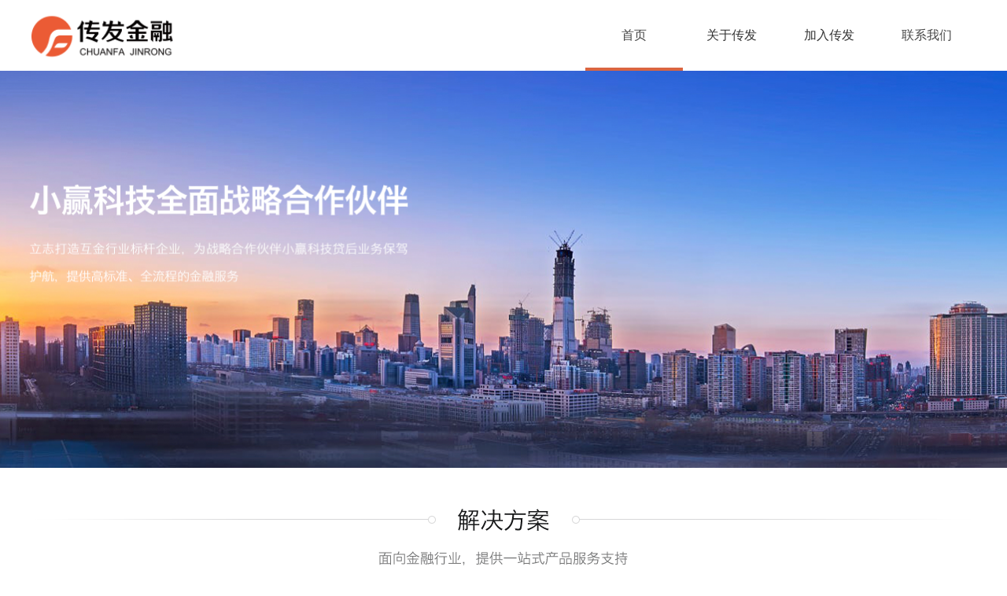

--- FILE ---
content_type: text/html; charset=utf-8
request_url: https://cf-fin.com/
body_size: 1090
content:
<!DOCTYPE html><html><head lang=zh-CN><meta http-equiv=Content-Type content="text/html;charset=utf-8"><title>传发金融</title><meta name=referrer content=always><meta name=viewport content="width=device-width,minimum-scale=1,maximum-scale=1,user-scalable=no"><link rel=apple-touch-icon-precomposed href=https://a1.xystatic.com/page/release/cfjr/latest/logo.ico><link href=https://a1.xystatic.com/page/release/cfjr/latest/logo.ico mce_href=/favicon.ico rel="shortcut icon" type=image/x-icon><meta name=format-detection content="telephone=no"><meta name=baidu-site-verification content=G0TNcm2cWf><meta name=keywords content=传发,传发金融,上海传发,上海传发金融信息,上海传发金融信息服务有限公司><meta name=description content=传发金融-立志打造金融行业标杆企业，拥有一支银行资深客服经验的管理团队，客户服务专业技能已处于行业领先水平，并相继在南昌、北京、南京、武汉、合肥等中心开展服务业务><link href=/static/css/app.249a594592589603908481359a3ec805.css rel=stylesheet></head><body><div id=app><div id=container class=f-ff2><div class=g_loading_wrap style=position:relative;><div style="position:fixed;width:100%;height:100%;z-index:1100;background:#ffffff;top:0;left:0;opacity: 0.5;filter: alpha(opacity:50);"><div style="margin-top:-16px;margin-left:-16px;width:32px;height:32px;display:block;position:fixed;top:50%;left:50%;background:url('https://www.xiaoying.com/assets/pc/img/loading_3.gif') no-repeat;"></div></div></div></div></div><script type=text/javascript src=/static/js/manifest.2ae2e69a05c33dfc65f8.js></script><script type=text/javascript src=/static/js/vendor.5b04ff93ef30f52e101d.js></script><script type=text/javascript src=/static/js/app.f6e6087dcec312badcfd.js></script></body></html>

--- FILE ---
content_type: text/css
request_url: https://cf-fin.com/static/css/app.249a594592589603908481359a3ec805.css
body_size: 10206
content:
.home,>div{width:100%}.img{display:block;width:1200px;margin:0 auto}.banner{height:505px;background:url(/static/img/banner1.e0362ca.png) no-repeat;background-size:cover;background-position:50%}.plan{height:454px}.power{background:url(/static/img/bg1.b89106d.png) no-repeat;background-size:cover;background-position:50%;height:660px}.about{height:503px}.about .img{position:relative}.about .img img{width:100%;height:100%}.about .img .goAbout{position:absolute;top:366px;left:486px}.contact{background-color:#f8f8f8;height:528px}.contact-wrap{width:1200px;margin:0 auto;text-align:center;overflow:hidden}.contact-wrap div{width:548px;text-align:center}.contact-wrap .contact-1{margin-right:104px;float:left}.contact-wrap .contact-2{float:right}.contact-wrap .contact-wrap-title{font-size:22px;font-family:PingFangSC-Medium,PingFang SC;font-weight:500;color:#242427;line-height:30px;margin-bottom:15px}.contact-wrap .contact-wrap-content{font-size:16px;font-family:PingFangSC-Regular,PingFang SC;font-weight:400;color:#242427;line-height:22px;margin-bottom:33px;padding:0 53px}.contact-wrap .contact-wrap-detail{width:442px;height:189px;background:#fff;padding:19px 45px 37px;margin:0 auto}.contact-wrap .contact-wrap-detail p{text-align:left;font-size:14px;font-family:PingFangSC-Regular,PingFang SC;font-weight:400;color:#464647;line-height:32px}.header{width:100%;height:90px}.header a{color:#464646;width:100%;height:100%;display:inline-block}.header .table{width:1200px;height:100%;margin:0 auto}.header .table .logo{display:block;height:100%}.header .table .munu{position:relative;width:496px;height:100%;font-size:16px}.header .table .munu .line{width:124px;height:4px;background:#da6541;position:absolute;z-index:-1;top:86px;left:0;-webkit-transition:left .5s;transition:left .5s}.header .table .munu .nav{position:absolute;top:90px;border-radius:2px;background-color:#fff;bottom:0;left:-30px;width:178px;height:136px;text-align:center}.header .table .munu .nav a{color:#464646}.header .table .munu .nav li{cursor:pointer;width:100%;height:45px;line-height:45px}.header .table .munu .nav li:hover{background-color:#f7f7f7}.header .table .munu .nav li+li{border-top:1px solid #f2f2f2}.header .table .munu li{position:relative;width:25%;height:100%;line-height:90px;text-align:center;cursor:pointer}.footer{width:100%;height:60px;background-color:#36353a;text-align:center;color:#fff;line-height:60px}.footer a{color:#fff;text-decoration:underline}.footer .copyright{vertical-align:bottom;font-size:22px}.footer .copy-rights img{width:16px;vertical-align:middle}.table-box .content .address-box>div{display:none}.content-box .content-banner{width:100%;height:290px;background:url(/static/img/banner2.3d198f8.png) no-repeat;background-size:cover;background-position:50%}.content-box .table-content{width:100%;padding-bottom:130px}.content-box .table-content .table-box{width:1200px;margin:-34px auto 0}.table-box .nav{width:234px}.table-box .nav .title{width:100%;height:122px;font-size:22px;color:#fff;background-color:#f37a55;padding:26px}.table-box .nav .title h2{margin:10px 0}.table-box .nav .title .tip{color:#f8a084}.table-box .nav .active{border-left:2px solid #f37a55;background-color:#f3f3f3}.table-box .nav li+li{cursor:pointer;position:relative;line-height:32px;height:64px;border-left:1px solid #d5d5d5;border-right:1px solid #d5d5d5;border-bottom:1px solid #d5d5d5;padding:16px}.table-box .nav li+li:after{content:"";position:absolute;width:0;height:0;border-top:6px solid #d5d5d5;border-left:6px solid transparent;right:10px;top:50%;-webkit-transform:rotate(45deg) translateY(-50%);transform:rotate(45deg) translateY(-50%)}.table-box .hide{display:none}.table-box .content{width:947px;padding:1px 42px 70px;background-color:#fff;border:1px solid #d5d5d5}.table-box .content .contact-us{height:314px;padding-top:20px}.table-box .content .contact-us .contact-us-title{text-align:center;padding-top:35px}.table-box .content .contact-us .contact-us-title span{font-size:22px;font-family:PingFangSC-Regular,PingFang SC;font-weight:400;color:#464647;line-height:30px;margin-left:16px;vertical-align:bottom}.table-box .content .contact-us .contact-us-1{vertical-align:top;margin-right:28px}.table-box .content .contact-us .contact-us-module{width:414px;height:295px;background:#f8f8f8;-webkit-box-shadow:0 1px 6px 0 rgba(0,0,0,.2);box-shadow:0 1px 6px 0 rgba(0,0,0,.2);display:inline-block}.table-box .content .contact-us .contact-us-module .contact-us-content{padding:28px 40px 52px}.table-box .content .contact-us .contact-us-module .contact-us-content p{font-size:14px;font-family:PingFangSC-Regular,PingFang SC;font-weight:400;color:#464647;line-height:32px}.table-box .content .contact-us .contact-us-module .contact-us-line{width:372px;height:1px;border:1px solid #dfdfdf;margin:24px auto 0}.table-box .content>.title{padding:22px 0;height:64px;border-bottom:1px solid #d5d5d5}.table-box .content>.title h3{font-size:18px;font-weight:400;padding-left:10px;height:20px;line-height:20px;width:200px;color:#bdbcbd;border-left:8px solid #f37a55}.table-box .content>.title .des{color:silver}.table-box .content>.title .des span{color:#464647}.table-box .content .addressTable{margin:30px auto 40px;width:846px;height:50px;position:relative}.table-box .content .addressTable:before{content:"";display:block;position:absolute;width:10px;height:1px;top:49px;left:418px;background-color:#e1e1e1}.table-box .content .addressTable>.active{background-color:#fff;border-bottom:none}.table-box .content .addressTable>div{background-color:#f9f9f9;font-size:18px;border:1px solid #e1e1e1;width:418px;height:100%;line-height:46px;text-align:center;background-color:#f4f4f4}.table-box .content .address-box{padding:0 5px}.table-box .content .address-box>.show,.table-box .content .address-box>div{display:block}.table-box .content .con{line-height:26px}.table-box .content .con>.title{color:#676767;text-align:center;font-size:16px;margin:65px auto 35px}.table-box .content .con .indent{text-indent:30px}.table-box .content .con .top{margin-top:20px}.table-box .content .con .tip{margin-top:40px;background-color:#f2f2f4;padding:6px 10px}.table-box .content .con .light{color:#f37a55;font-size:16px;margin:16px 0}.table-box .content .con img{max-width:100%;display:block;margin:0 auto}.table-box .content .con .shanghai{border:2px solid #665a56}.table-box .content .con .join{margin:40px 150px}.table-box .content .con .address{width:700px;margin:20px auto;line-height:26px}.table-box .content .con .address .d2{margin-top:20px}.table-box .content .con .address>div{width:100%}.table-box .content .con .address>div .p1{width:84px}.table-box .content .con .address>div .p2{margin-left:84px}.table-box .content .con .text{color:#8a8a8a;margin:20px 12px;line-height:26px}.table-box .content .con .text>.title{color:#676767;font-size:16px}.table-box .content .con .text .email{color:#555559;font-size:16px;font-weight:700}.table-box .content .con .text .email a{text-decoration:underline}blockquote,body,button,caption,dd,div,dl,dt,fieldset,figure,form,h1,h2,h3,h4,h5,h6,hr,html,input,legend,li,menu,ol,p,pre,table,td,textarea,th,ul{margin:0;padding:0}address,article,aside,details,figcaption,figure,footer,header,hgroup,menu,nav,section{display:block}table{border-collapse:collapse;border-spacing:0}caption,th{text-align:left;font-weight:400}abbr,body,fieldset,html,iframe,img{border:0}address,cite,dfn,em,i,var{font-style:normal}[hidefocus],summary{outline:0}li{list-style:none}h1,h2,h3,h4,h5,h6,small{font-size:100%}sub,sup{font-size:83%}code,kbd,pre,samp{font-family:inherit}q:after,q:before{content:none}textarea{overflow:auto;resize:none}label,summary{cursor:default}a,button{cursor:pointer}b,em,h1,h2,h3,h4,h5,h6,strong{font-weight:700}a,a:hover,del,ins,s,u{text-decoration:none}body,button,input,keygen,legend,select,textarea{font:12px/1.14 arial,\5b8b\4f53;color:#333;outline:0}input{-webkit-appearance:none}body{background:#fff}*,:after,:before{-webkit-box-sizing:border-box;box-sizing:border-box}.f-cb:after,.f-cbli li:after{display:block;clear:both;visibility:hidden;height:0;overflow:hidden;content:"."}.f-cb,.f-cbli li,.f-ib{zoom:1}.f-ib{display:inline-block;*display:inline}.f-dn{display:none}.f-db{display:block}.f-fl{float:left}.f-fr{float:right}.f-pr,.f-prz{position:relative}.f-prz{zoom:1}.f-oh{overflow:hidden}.f-ff0{font-family:San Francisco,Helvetica Neue,Hiragino Sans GB,Hiragino Sans GB W3,Microsoft Yahei,"\5FAE\8F6F\96C5\9ED1",Tahoma,Helvetica,Arial,sans-serif,STHeiti}.f-ff1{font-family:Microsoft YaHei,\5fae\8f6f\96c5\9ed1,arial,\5b8b\4f53}.f-ff2{font-family:Hiragino Sans GB,\5fae\8f6f\96c5\9ed1,arial,\5b8b\4f53}.f-fs1{font-size:12px}.f-fs2{font-size:14px}.f-fwn{font-weight:400}.f-fwb{font-weight:700}.f-tal{text-align:left}.f-tac{text-align:center}.f-tar{text-align:right}.f-taj{text-align:justify;text-justify:inter-ideograph}.f-vam,.f-vama *{vertical-align:middle}.f-wsn{word-wrap:normal;white-space:nowrap}.f-pre{overflow:hidden;text-align:left;white-space:pre-wrap}.f-pre,.f-wwb{word-wrap:break-word;word-break:break-all}.f-wwb{white-space:normal}.f-ti{overflow:hidden;text-indent:-30000px}.f-ti2{text-indent:2em}.f-lhn{line-height:normal}.f-tdu,.f-tdu:hover{text-decoration:underline}.f-tdn,.f-tdn:hover{text-decoration:none}.f-toe{overflow:hidden;word-wrap:normal;white-space:nowrap;text-overflow:ellipsis}.f-csp{cursor:pointer}.f-csd{cursor:default}.f-csh{cursor:help}.f-csm{cursor:move}.f-usn{-webkit-user-select:none;-moz-user-select:none;-ms-user-select:none;-o-user-select:none;user-select:none}.jump-view,a,input{-webkit-tap-highlight-color:rgba(255,255,255,.3)!important;-webkit-focus-ring-color:hsla(0,0%,100%,.3)!important;outline:none!important}a,img{-webkit-touch-callout:none}html{height:100%}body{min-height:100%;position:relative;font-size:14px}.grid{max-width:1024px}.grid,.grid2{display:block;margin:0 auto;position:relative}.grid2{max-width:1100px;min-width:960px}.flex-box{display:-webkit-box;display:-ms-flexbox;display:flex}.flex1{-webkit-box-flex:1;-ms-flex:1;flex:1}@media screen and (max-width:374px){html{font-size:85.3%}}@media screen and (min-width:414px){html{font-size:110%}}
/*# sourceMappingURL=app.249a594592589603908481359a3ec805.css.map */

--- FILE ---
content_type: application/x-javascript
request_url: https://cf-fin.com/static/js/app.f6e6087dcec312badcfd.js
body_size: 56388
content:
webpackJsonp([0],{"+tRd":function(t,s){},"3uAW":function(t,s,a){t.exports=a.p+"static/img/c1.1bcc5da.png"},"61aN":function(t,s,a){t.exports=a.p+"static/img/c4.353c354.png"},"Bqv/":function(t,s){},CLN5:function(t,s,a){t.exports=a.p+"static/img/i1.398be52.png"},J0sJ:function(t,s){t.exports="[data-uri]"},NHnr:function(t,s,a){"use strict";Object.defineProperty(s,"__esModule",{value:!0});var i=a("7+uW"),A={render:function(){var t=this.$createElement,s=this._self._c||t;return s("div",{attrs:{id:"app"}},[s("router-view")],1)},staticRenderFns:[]};var e=a("VU/8")({name:"App"},A,!1,function(t){a("jbLA")},null,null).exports,n=a("/ocq"),c={name:"headerView",data:function(){return{handleType:"",lineLeft:0,defaultLeft:-1}},created:function(){},mounted:function(){this.defaultLeft=this.$refs[this.$route.name].offsetLeft,this.lineLeft=this.defaultLeft},methods:{handlHover:function(){var t=arguments.length>0&&void 0!==arguments[0]?arguments[0]:"";this.lineLeft=this.$refs[t].offsetLeft,this.handleType=t},handleMove:function(){this.handleType="",this.lineLeft=this.defaultLeft},handleRouter:function(t){var s=arguments.length>1&&void 0!==arguments[1]?arguments[1]:{};t===this.$route.name?this.$emit("same-router",s):this.$router.push({name:t,params:s}),this.handleMove()}}},v={render:function(){var t=this,s=t.$createElement,i=t._self._c||s;return i("div",{staticClass:"header"},[i("div",{staticClass:"table f-cb"},[i("img",{staticClass:"logo f-fl",attrs:{src:a("iQH9"),alt:"logo"}}),t._v(" "),i("ul",{staticClass:"munu f-cb f-fr",attrs:{id:"munu"}},[t.defaultLeft>-1?i("div",{staticClass:"line",style:{left:t.lineLeft+"px"}}):t._e(),t._v(" "),i("li",{ref:"homeView",staticClass:"f-fl",attrs:{id:"m1"},on:{mouseover:function(s){return t.handlHover("homeView")},mouseleave:t.handleMove}},[i("router-link",{attrs:{to:{path:"/"}}},[t._v("首页")])],1),t._v(" "),i("li",{ref:"about",staticClass:"f-fl",attrs:{id:"m3"},on:{mouseover:function(s){return t.handlHover("about")},mouseleave:t.handleMove}},[i("div",{on:{click:function(s){return t.handleRouter("about",{item:"desc"})}}},[t._v("关于传发")]),t._v(" "),"about"===t.handleType?i("ul",{staticClass:"nav"},[i("li",[i("div",{on:{click:function(s){return t.handleRouter("about",{item:"desc"})}}},[t._v("公司简介")])]),t._v(" "),i("li",[i("div",{on:{click:function(s){return t.handleRouter("about",{item:"sh"})}}},[t._v("上海中心")])]),t._v(" "),i("li",[i("div",{on:{click:function(s){return t.handleRouter("about",{item:"nc"})}}},[t._v("南昌中心")])])]):t._e()]),t._v(" "),i("li",{ref:"join",staticClass:"f-fl",attrs:{id:"m4"},on:{mouseover:function(s){return t.handlHover("join")},mouseleave:t.handleMove}},[i("div",{on:{click:function(s){return t.handleRouter("join",{item:"post"})}}},[t._v("加入传发 ")]),t._v(" "),"join"===t.handleType?i("ul",{staticClass:"nav"},[i("li",[i("div",{on:{click:function(s){return t.handleRouter("join",{item:"post"})}}},[t._v("岗位需求")])]),t._v(" "),i("li",[i("div",{on:{click:function(s){return t.handleRouter("join",{item:"weal"})}}},[t._v("福利待遇")])]),t._v(" "),i("li",[i("div",{on:{click:function(s){return t.handleRouter("join",{item:"shine"})}}},[t._v("员工风采")])])]):t._e()]),t._v(" "),i("li",{ref:"contact",staticClass:"f-fl",attrs:{id:"m5"},on:{mouseover:function(s){return t.handlHover("contact")},mouseleave:t.handleMove}},[i("router-link",{attrs:{to:{path:"/contact"}}},[t._v("联系我们")])],1)])])])},staticRenderFns:[]};var l=a("VU/8")(c,v,!1,function(t){a("tjpn")},null,null).exports,o={render:function(){this.$createElement;this._self._c;return this._m(0)},staticRenderFns:[function(){var t=this.$createElement,s=this._self._c||t;return s("div",{staticClass:"footer"},[s("span",{staticClass:"copyright"},[this._v("©")]),this._v(" 2017 传发金融信息服务有限公司 版权所有 ALL\n  RIGHTS RESERVED\n")])}]};var C=a("VU/8")({name:"footerView"},o,!1,function(t){a("mivl")},null,null).exports,r={name:"homeView",components:{HeaderView:l,FooterView:C}},g={render:function(){var t=this,s=t.$createElement,i=t._self._c||s;return i("div",{staticClass:"home",attrs:{id:"home"}},[i("header-view"),t._v(" "),i("div",{staticClass:"banner"}),t._v(" "),t._m(0),t._v(" "),t._m(1),t._v(" "),i("div",{staticClass:"about"},[i("div",{staticClass:"img"},[i("img",{attrs:{src:a("ZRQU"),alt:""}}),t._v(" "),i("router-link",{staticClass:"goAbout",attrs:{to:{path:"/about"}}},[i("img",{attrs:{id:"",src:a("TLcY"),alt:""}})])],1)]),t._v(" "),t._m(2),t._v(" "),i("footer-view")],1)},staticRenderFns:[function(){var t=this.$createElement,s=this._self._c||t;return s("div",{staticClass:"plan"},[s("img",{staticClass:"img",attrs:{src:a("CLN5"),alt:""}})])},function(){var t=this.$createElement,s=this._self._c||t;return s("div",{staticClass:"power"},[s("img",{staticClass:"img",attrs:{src:a("ZkZo"),alt:""}})])},function(){var t=this,s=t.$createElement,i=t._self._c||s;return i("div",{staticClass:"contact"},[i("div",{staticClass:"contact-title"},[i("img",{staticClass:"img",attrs:{src:a("uQhX")}})]),t._v(" "),i("div",{staticClass:"contact-wrap"},[i("div",{staticClass:"contact-1"},[i("p",[i("img",{attrs:{src:a("J0sJ"),alt:""}})]),t._v(" "),i("p",{staticClass:"contact-wrap-title"},[t._v("上海中心")]),t._v(" "),i("p",{staticClass:"contact-wrap-content"},[t._v("\n          地处浦东新区张江高科技园区核心区，以完善的设施、优美的环境和优质的配套服务成为科技领袖集聚之地。\n        ")]),t._v(" "),i("div",{staticClass:"contact-wrap-detail"},[i("p",[t._v("办公地址：张江高科技园区核心区，约1900平方")]),t._v(" "),i("p",[t._v("联系人员：罗明权")]),t._v(" "),i("p",[t._v("联系邮箱：mingquan.luo@cf-fis.com")]),t._v(" "),i("p",[t._v("招聘热线：18326115160")])])]),t._v(" "),i("div",{staticClass:"contact-2"},[i("p",[i("img",{attrs:{src:a("J0sJ"),alt:""}})]),t._v(" "),i("p",{staticClass:"contact-wrap-title"},[t._v("南昌中心")]),t._v(" "),i("p",{staticClass:"contact-wrap-content"},[t._v("\n          南昌双子塔位于南昌绿地中央广场，红谷滩新区CBD核心，市政府西侧，为南昌地标性建筑\n        ")]),t._v(" "),i("div",{staticClass:"contact-wrap-detail"},[i("p",[t._v("办公地址：南昌双子塔，5A级写字楼，约2100平方")]),t._v(" "),i("p",[t._v("联系人员：胡忠玲")]),t._v(" "),i("p",[t._v("联系邮箱：zhongling.hu@cf-fis.com")]),t._v(" "),i("p",[t._v("招聘热线：13767988969")])])])])])}]};var p=a("VU/8")(r,g,!1,function(t){a("PT+f")},null,null).exports,f={name:"aboutView",data:function(){return{item:"desc"}},created:function(){this.item=this.$route.params.item||"desc"},methods:{handlChangeTab:function(t){this.item=t},sameRouter:function(t){this.handlChangeTab(t.item)}},components:{HeaderView:l,FooterView:C}},u={render:function(){var t=this,s=t.$createElement,a=t._self._c||s;return a("div",[a("header-view",{on:{"same-router":t.sameRouter}}),t._v(" "),a("div",{staticClass:"content-box",attrs:{id:"content"}},[a("div",{staticClass:"content-banner"}),t._v(" "),a("div",{staticClass:"table-content"},[a("div",{staticClass:"table-box f-cb"},[a("div",{attrs:{id:"about"}},[a("ul",{staticClass:"nav f-fl",attrs:{id:"about_toggle"}},[t._m(0),t._v(" "),a("li",{class:{active:"desc"===t.item},on:{click:function(s){return t.handlChangeTab("desc")}}},[t._v("公司简介")]),t._v(" "),a("li",{class:{active:"sh"===t.item},on:{click:function(s){return t.handlChangeTab("sh")}}},[t._v("上海中心")]),t._v(" "),a("li",{class:{active:"nc"===t.item},on:{click:function(s){return t.handlChangeTab("nc")}}},[t._v("南昌中心")])]),t._v(" "),a("div",{attrs:{id:"about_container"}},["desc"===t.item?a("div",{staticClass:"content f-fr"},[t._m(1),t._v(" "),t._m(2)]):t._e(),t._v(" "),"sh"===t.item?a("div",{staticClass:"content f-fr"},[t._m(3),t._v(" "),t._m(4)]):t._e(),t._v(" "),"nc"===t.item?a("div",{staticClass:"content f-fr"},[t._m(5),t._v(" "),t._m(6)]):t._e()])])])])]),t._v(" "),a("footer-view")],1)},staticRenderFns:[function(){var t=this.$createElement,s=this._self._c||t;return s("li",{staticClass:"title"},[s("h2",[this._v("关于传发")]),this._v(" "),s("span",{staticClass:"tip"},[this._v("ABOUT US")])])},function(){var t=this.$createElement,s=this._self._c||t;return s("div",{staticClass:"title f-cb"},[s("h3",{staticClass:"f-fl"},[this._v("公司简介")]),this._v(" "),s("span",{staticClass:"des f-fr"},[this._v("\n                  您的位置：首页 > 关于我们 > "),s("span",[this._v("公司简介")])])])},function(){var t=this.$createElement,s=this._self._c||t;return s("div",{staticClass:"con"},[s("div",{staticClass:"text"},[s("p",{staticClass:"indent"},[this._v("\n                    传发金融是一家专业的金融服务公司，立志打造互金行业标杆企业，为战略合作伙伴小赢科技贷后业务保驾护航，提供高标准、全流程的贷后服务，目前已相继在北京、南京、武汉、合肥等地设立自营及外包中心，公司主要业务分为电话催收、外包上门和司法诉讼，员工人数已超300人，即将在南昌地标性建筑绿地双子塔设立1000人规模的运营团队，并获得市红谷滩政府机构的大力支持和高度关注，成为南昌红谷滩新区的招商引资企业。\n                  ")])]),this._v(" "),s("img",{attrs:{src:a("SlHJ"),alt:""}})])},function(){var t=this.$createElement,s=this._self._c||t;return s("div",{staticClass:"title f-cb"},[s("h3",{staticClass:"f-fl"},[this._v("上海中心")]),this._v(" "),s("span",{staticClass:"des f-fr"},[this._v("\n                  您的位置：首页 > 关于传发 > "),s("span",[this._v("上海中心")])])])},function(){var t=this,s=t.$createElement,i=t._self._c||s;return i("div",{staticClass:"con"},[i("h3",{staticClass:"title"},[t._v("传发金融上海中心概况")]),t._v(" "),i("img",{staticClass:"shanghai",attrs:{src:a("a/P/"),alt:""}}),t._v(" "),i("div",{staticClass:"address"},[i("div",{staticClass:"f-cb"},[i("p",{staticClass:"p1 f-fl"},[t._v("职场地址：")]),t._v(" "),i("p",{staticClass:"p2"},[t._v("\n                      张江集电港地处上海市浦东新区张江高科技园区核心区，以完善的设施、优美的环境和优\n                      质的配套服务成为科技领袖集聚之地和创新创业的乐土。\n                    ")])]),t._v(" "),i("div",{staticClass:"f-cb d2"},[i("p",{staticClass:"p1 f-fl"},[t._v("职场标准：")]),t._v(" "),i("p",{staticClass:"p2"},[t._v("张江高科技园区核心区，约1900平方")])])])])},function(){var t=this.$createElement,s=this._self._c||t;return s("div",{staticClass:"title f-cb"},[s("h3",{staticClass:"f-fl"},[this._v("南昌中心")]),this._v(" "),s("span",{staticClass:"des f-fr"},[this._v("\n                  您的位置：首页 > 关于传发 > "),s("span",[this._v("南昌中心")])])])},function(){var t=this,s=t.$createElement,i=t._self._c||s;return i("div",{staticClass:"con"},[i("h3",{staticClass:"title"},[t._v("传发金融南昌中心概况")]),t._v(" "),i("img",{staticClass:"shanghai",attrs:{src:a("61aN"),alt:""}}),t._v(" "),i("div",{staticClass:"address"},[i("div",{staticClass:"f-cb"},[i("p",{staticClass:"p1 f-fl"},[t._v("职场地址：")]),t._v(" "),i("p",{staticClass:"p2"},[t._v("\n                      南昌双子塔位于南昌绿地中央广场，红谷滩新区CBD核心，市政府西侧，为南昌地标性建筑。\n                    ")])]),t._v(" "),i("div",{staticClass:"f-cb d2"},[i("p",{staticClass:"p1 f-fl"},[t._v("职场标准：")]),t._v(" "),i("p",{staticClass:"p2"},[t._v("南昌双子塔，5A级写字楼，约2100平方")])])])])}]};var I=a("VU/8")(f,u,!1,function(t){a("Bqv/")},null,null).exports,h={name:"joiView",data:function(){return{item:"post",post:"nc"}},created:function(){this.item=this.$route.params.item||"post",this.post="nc"},methods:{handlChangeTab:function(t){this.item=t},handleChangePost:function(t){this.post=t},sameRouter:function(t){this.handlChangeTab(t.item),this.post="nc"}},components:{HeaderView:l,FooterView:C}},_={render:function(){var t=this,s=t.$createElement,a=t._self._c||s;return a("div",[a("header-view",{on:{"same-router":t.sameRouter}}),t._v(" "),a("div",{staticClass:"content-box",attrs:{id:"content"}},[a("div",{staticClass:"content-banner"}),t._v(" "),a("div",{staticClass:"table-content"},[a("div",{staticClass:"table-box f-cb"},[a("div",{attrs:{id:"join"}},[a("ul",{staticClass:"nav f-fl",attrs:{id:"join_toggle"}},[t._m(0),t._v(" "),a("li",{class:{active:"post"===t.item},on:{click:function(s){return t.handlChangeTab("post")}}},[t._v("岗位需求")]),t._v(" "),a("li",{class:{active:"weal"===t.item},on:{click:function(s){return t.handlChangeTab("weal")}}},[t._v("福利待遇")]),t._v(" "),a("li",{class:{active:"shine"===t.item},on:{click:function(s){return t.handlChangeTab("shine")}}},[t._v("员工风采")])]),t._v(" "),a("div",{attrs:{id:"join_container"}},["post"===t.item?a("div",{staticClass:"content f-fr"},[t._m(1),t._v(" "),a("div",{staticClass:"addressTable f-cb",attrs:{id:"addressToggle"}},[a("div",{staticClass:"f-fl",class:{active:"nc"===t.post},on:{click:function(s){return t.handleChangePost("nc")}}},[t._v("南昌职场")]),t._v(" "),a("div",{staticClass:"f-fr",class:{active:"sh"===t.post},on:{click:function(s){return t.handleChangePost("sh")}}},[t._v("上海职场")])]),t._v(" "),a("div",{staticClass:"address-box",attrs:{id:"address_box"}},["nc"===t.post?a("div",{staticClass:"con"},[a("h3",{staticClass:"tip"},[t._v("储备干部")]),t._v(" "),t._m(2),t._v(" "),a("h3",{staticClass:"tip"},[t._v("电催专员")]),t._v(" "),t._m(3),t._v(" "),a("h3",{staticClass:"tip"},[t._v("催收主管")]),t._v(" "),t._m(4)]):t._e(),t._v(" "),"sh"===t.post?a("div",{staticClass:"con"},[a("h3",{staticClass:"tip"},[t._v("催收主管（外包）")]),t._v(" "),t._m(5),t._v(" "),a("h3",{staticClass:"tip"},[t._v("资源规划主管（催收公司）")]),t._v(" "),t._m(6),t._v(" "),a("h3",{staticClass:"tip"},[t._v("数据分析主管(催收公司）")]),t._v(" "),t._m(7),t._v(" "),a("h3",{staticClass:"tip"},[t._v("催收外包支持专员")]),t._v(" "),t._m(8),t._v(" "),a("h3",{staticClass:"tip"},[t._v("系统项目主管（催收公司）")]),t._v(" "),t._m(9),t._v(" "),a("h3",{staticClass:"tip"},[t._v("催收经理（直催管理）")]),t._v(" "),t._m(10)]):t._e()])]):t._e(),t._v(" "),"weal"===t.item?a("div",{staticClass:"content f-fr"},[t._m(11),t._v(" "),t._m(12)]):t._e(),t._v(" "),"shine"===t.item?a("div",{staticClass:"content f-fr"},[t._m(13),t._v(" "),t._m(14)]):t._e()])])])])]),t._v(" "),a("footer-view")],1)},staticRenderFns:[function(){var t=this.$createElement,s=this._self._c||t;return s("li",{staticClass:"title"},[s("h2",[this._v("加入传发")]),this._v(" "),s("span",{staticClass:"tip"},[this._v(" JOIN US")])])},function(){var t=this.$createElement,s=this._self._c||t;return s("div",{staticClass:"title f-cb"},[s("h3",{staticClass:"f-fl"},[this._v("岗位需求")]),this._v(" "),s("span",{staticClass:"des f-fr"},[this._v("\n                  您的位置：首页 > 加入传发 > "),s("span",[this._v("岗位需求")])])])},function(){var t=this,s=t.$createElement,a=t._self._c||s;return a("div",{staticClass:"text"},[a("p",{staticClass:"title"},[t._v("职位描述：")]),t._v(" "),a("p",[t._v("\n                      1.作为客户服务后备主管和技能专家进行培养，通过专业人才培养体系，未来可胜任客户服务团队管理工作；\n                    ")]),t._v(" "),a("p",[t._v("\n                      2.负责公司客户服务工作的开展与实施，客户反馈问题的沟通和处理，协助与指导客户，提供有效的解决方案。\n                    ")]),t._v(" "),a("p",{staticClass:"top title"},[t._v("任职要求：")]),t._v(" "),a("p",[t._v("1.大专及以上学历；")]),t._v(" "),a("p",[t._v("2.意愿加入金融行业，熟练操作电脑；")]),t._v(" "),a("p",[t._v("\n                      3.具备良好的沟通和学习能力，好学上进，有一定的管理培养潜力；\n                    ")]),t._v(" "),a("p",[t._v("\n                      4.有极高的专业追求，愿意在不断接受挑战中成长，综合素质较好有一定的专业潜力。\n                    ")]),t._v(" "),a("p",{staticClass:"top title"},[t._v("\n                      招聘人数： 200人 （实习生、应届生）\n                    ")]),t._v(" "),a("p",{staticClass:"title"},[t._v("工作地点：南昌-红谷滩新区")]),t._v(" "),a("p",{staticClass:"email top"},[t._v("\n                      有意向请发送简历到：zhongling.hu@cf-fis.com\n                           请下载\n                      "),a("a",{attrs:{href:"https://a1.xystatic.com/page/release/cfjr/latest/简历模板.xls"}},[t._v("简历模板")])])])},function(){var t=this,s=t.$createElement,a=t._self._c||s;return a("div",{staticClass:"text"},[a("p",{staticClass:"title"},[t._v("职位描述：")]),t._v(" "),a("p",[t._v("\n                      1、针对逾期客户进行电话沟通，提醒、督促、引导其及时还款；\n                    ")]),t._v(" "),a("p",[t._v("\n                      2、对逾期客户信息进行判断，分析客户的潜在风险，并及时采取有效措施；\n                    ")]),t._v(" "),a("p",[t._v("3、完成领导安排的其他工作。")]),t._v(" "),a("p",{staticClass:"top title"},[t._v("任职要求：")]),t._v(" "),a("p",[t._v("1、大专及以上学历；")]),t._v(" "),a("p",[t._v("\n                      2、具有呼叫、电销、客服、催收等相关工作经验，以及意愿从事催收岗位的应届毕业生、实习生；\n                    ")]),t._v(" "),a("p",[t._v("\n                      3、语言表达清晰，普通话标准，具有良好的沟通能力，熟练操作电脑；\n                    ")]),t._v(" "),a("p",[t._v("\n                      4、性格开朗，具有良好的团队合作意识，有一定的抗压能力。\n                    ")]),t._v(" "),a("p",{staticClass:"top title"},[t._v("\n                      招聘人数： 100 人 （实习生、应届生）\n                    ")]),t._v(" "),a("p",{staticClass:"title"},[t._v("工作地点： 南昌-红谷滩新区")]),t._v(" "),a("p",{staticClass:"email top"},[t._v("\n                      有意向请发送简历到：zhongling.hu@cf-fis.com\n                           请下载\n                      "),a("a",{attrs:{href:"https://a1.xystatic.com/page/release/cfjr/latest/简历模板.xls"}},[t._v("简历模板")])])])},function(){var t=this,s=t.$createElement,a=t._self._c||s;return a("div",{staticClass:"text"},[a("p",{staticClass:"title"},[t._v("职位描述：")]),t._v(" "),a("p",[t._v("1、负责账户抽查及监控业务指标达标情况；")]),t._v(" "),a("p",[t._v("2、负责对新进人员和绩效落后人员进行培训；")]),t._v(" "),a("p",[t._v("\n                      3、负责协助团队经理进行业务管理，包含：政策、业务操作流程及考核办法的制定。对于已制定的政策及业务操作流程及时进行宣导、培训并对员工执行情况进行监督；\n                    ")]),t._v(" "),a("p",{staticClass:"top title"},[t._v("任职要求：")]),t._v(" "),a("p",[t._v("1、大专及以上学历；")]),t._v(" "),a("p",[t._v("\n                      2、具有三年以上相关工作经验及1年以上相关金融行业催收团队管理经验；\n                    ")]),t._v(" "),a("p",[t._v("3、具备较强的抗压、沟通能力，可适应不定时加班；")]),t._v(" "),a("p",[t._v("\n                      4、具备一定文字表达能力，可熟练使用WORD、EXCEL、PPT等办公软件\n                    ")]),t._v(" "),a("p",{staticClass:"top title"},[t._v("招聘人数： 10 人")]),t._v(" "),a("p",{staticClass:"title"},[t._v("工作地点： 南昌-红谷滩新区")]),t._v(" "),a("p",{staticClass:"email top"},[t._v("\n                      有意向请发送简历到： zhongling.hu@cf-fis.com\n                           请下载\n                      "),a("a",{attrs:{href:"https://a1.xystatic.com/page/release/cfjr/latest/简历模板.xls"}},[t._v("简历模板")])])])},function(){var t=this,s=t.$createElement,a=t._self._c||s;return a("div",{staticClass:"text"},[a("p",{staticClass:"title"},[t._v("职位描述：")]),t._v(" "),a("p",[t._v("1、多业务中心业务量规划；")]),t._v(" "),a("p",[t._v("2、催收产能标准制定和回顾；")]),t._v(" "),a("p",[t._v("3、催收人员进阶及培养体系建立；")]),t._v(" "),a("p",[t._v("4、多业务中心考核和外包商务定价管理。")]),t._v(" "),a("p",{staticClass:"top title"},[t._v("任职要求：")]),t._v(" "),a("p",[t._v("1、大专以上学历；")]),t._v(" "),a("p",[t._v("2、具备3年以上银行及同业业务催收外包业务管理经验；")]),t._v(" "),a("p",[t._v("\n                      3、具备较强的执行能力、沟通能力，抗压能力强，具有良好的职业道德及团队精神。\n                    ")]),t._v(" "),a("p"),t._v(" "),a("p",{staticClass:"top title"},[t._v("招聘人数： 1人")]),t._v(" "),a("p",{staticClass:"title"},[t._v("工作地点： 上海-张江")]),t._v(" "),a("p",{staticClass:"email top"},[t._v("\n                      有意向请发送简历到：mingquan.luo@cf-fis.com请下载\n                      "),a("a",{attrs:{href:"https://a1.xystatic.com/page/release/cfjr/latest/简历模板.xls"}},[t._v("简历模板")])])])},function(){var t=this,s=t.$createElement,a=t._self._c||s;return a("div",{staticClass:"text"},[a("p",{staticClass:"title"},[t._v("职位描述：")]),t._v(" "),a("p",[t._v("\n                      1、根据部门整体规划，盘点现有资源（包括但不限于场地、工位、电脑、话机等）、评估各团队资源需求，制定后续采购计划，并推进执行；\n                    ")]),t._v(" "),a("p",[t._v("\n                      2、负责自营中心各类资源使用情况监控、预警，提升资源利用率；\n                    ")]),t._v(" "),a("p",[t._v("\n                      3、负责外包中心资源配置情况监控，对外包业务规划合理性进行评估并提供决策支持；\n                    ")]),t._v(" "),a("p",[t._v("\n                      4、负责三大运营商（移动、联通、电信）等关系维护，保障部门业务团队话务线路资源持续供给；\n                    ")]),t._v(" "),a("p",[t._v("5、完成上级领导交办的其他工作任务。")]),t._v(" "),a("p",{staticClass:"top title"},[t._v("任职要求：")]),t._v(" "),a("p",[t._v("1、统招全日制本科及以上学历；")]),t._v(" "),a("p",[t._v("\n                      2、3年以上运营商渠道合作工作经验，熟悉运营商的运作模式，内部架构，政策方向；\n                    ")]),t._v(" "),a("p",[t._v("3、各省运营商关系背景者优先；")]),t._v(" "),a("p",[t._v("\n                      4、能够建立各类资源合作关系，完成商务洽谈，维护长期合作关系；\n                    ")]),t._v(" "),a("p",[t._v("\n                      5、有很强的学习能力和敬业精神，思路敏捷，有较强的文字表达能力，良好的沟通能力、和团体协作精神，愿意分享和承担责任，勇于探索与坚持创新。\n                    ")]),t._v(" "),a("p",{staticClass:"top title"},[t._v("招聘人数： 1 人")]),t._v(" "),a("p",{staticClass:"title"},[t._v("工作地点：上海-张江")]),t._v(" "),a("p",{staticClass:"email top"},[t._v("\n                      有意向请发送简历到： mingquan.luo@cf-fis.com\n                           请下载\n                      "),a("a",{attrs:{href:"https://a1.xystatic.com/page/release/cfjr/latest/简历模板.xls"}},[t._v("简历模板")])])])},function(){var t=this,s=t.$createElement,a=t._self._c||s;return a("div",{staticClass:"text"},[a("p",{staticClass:"title"},[t._v("职位描述：")]),t._v(" "),a("p",[t._v("\n                      1、充分评估各业务中心现有资源、指标达成能力、管理能力等方面，拟定业务份额调配策略和标准，协助完成催收运营团队整体业务规划，并定期回顾；\n                    ")]),t._v(" "),a("p",[t._v("\n                      2、统计、分析、预测各项业务运营指标，搭建业务管理过程指标监控体系，建立预警规则，创建业务管理数据报表，为业务端提供回收指标、人员产能等方面分析报告为业务及管理层提供决策支持；\n                    ")]),t._v(" "),a("p",[t._v("\n                      3、负责对已实施策略执行情况进行监控及效果评估，对待上线策略进行可行性评估并完成上线前准备；\n                    ")]),t._v(" "),a("p",[t._v("4、完成上级领导交办的其他工作任务。")]),t._v(" "),a("p",{staticClass:"top title"},[t._v("任职要求：")]),t._v(" "),a("p",[t._v("\n                      1、统招全日制本科及以上学历，计算机、数学、统计等相关专业，3年以上工作经验；\n                    ")]),t._v(" "),a("p",[t._v("\n                      2、熟练使用SAS，使用tableau、SQL数据库语言；\n                      熟练运用Excel、PPT等Office办公软件，精通Excel函数、数组公式、数据透视表及图表制作以及专业的数据分析报表及汇报PPT；\n                    ")]),t._v(" "),a("p",[t._v("\n                      3、有金融、银行、P2P网络借贷服务平台或相关工作领域工作经验者优先；\n                    ")]),t._v(" "),a("p",[t._v("\n                      4、有很强的学习能力和敬业精神，思路敏捷，有较强的文字表达能力，良好的沟通能力、和团体协作精神，愿意分享和承担责任，勇于探索与坚持创新。\n                    ")]),t._v(" "),a("p",{staticClass:"top title"},[t._v("招聘人数： 1人")]),t._v(" "),a("p",{staticClass:"title"},[t._v("工作地点： 上海-张江")]),t._v(" "),a("p",{staticClass:"email top"},[t._v("\n                      有意向请发送简历到： mingquan.luo@cf-fis.com\n                           请下载\n                      "),a("a",{attrs:{href:"https://a1.xystatic.com/page/release/cfjr/latest/简历模板.xls"}},[t._v("简历模板")])])])},function(){var t=this,s=t.$createElement,a=t._self._c||s;return a("div",{staticClass:"text"},[a("p",{staticClass:"title"},[t._v("职位描述：")]),t._v(" "),a("p",[t._v("\n                      1、协助上级主管制订并组织实施委外催收管理制度、流程；\n                    ")]),t._v(" "),a("p",[t._v("\n                      2、协助上级主管做好委外机构选聘、续约及材料整理；委外机构日常检查、培训；\n                    ")]),t._v(" "),a("p",[t._v("3、委外机构对接沟通和支持、业绩督导；")]),t._v(" "),a("p",[t._v("4、订单结算数据支持和复核。")]),t._v(" "),a("p",{staticClass:"top title"},[t._v("任职要求：")]),t._v(" "),a("p",[t._v("1、具有2年以上催收外包业务支持或者管理经验者优先；")]),t._v(" "),a("p",[t._v("2、具备良好的沟通和协调能力；")]),t._v(" "),a("p",[t._v("3、熟练应用常用办公软件，有一定的数据分析能力。")]),t._v(" "),a("p",{staticClass:"top title"},[t._v("招聘人数： 1人")]),t._v(" "),a("p",{staticClass:"title"},[t._v("工作地点： 上海-张江")]),t._v(" "),a("p",{staticClass:"email top"},[t._v("\n                      有意向请发送简历到： mingquan.luo@cf-fis.com\n                           请下载\n                      "),a("a",{attrs:{href:"https://a1.xystatic.com/page/release/cfjr/latest/简历模板.xls"}},[t._v("简历模板")])])])},function(){var t=this,s=t.$createElement,a=t._self._c||s;return a("div",{staticClass:"text"},[a("p",{staticClass:"title"},[t._v("职位描述：")]),t._v(" "),a("p",[t._v("\n                      1、能够独立跟进并协调解决各类系统生产问题，并通过生产问题分析提出合理化需求。\n                    ")]),t._v(" "),a("p",[t._v("\n                      2、能够独立完成各类需求的启动、过程管理，上线测试等工作，推进需求的顺利上线。\n                    ")]),t._v(" "),a("p",[t._v("\n                      3、负责对于需求上线后的执行情况进行监控及效果评估，此项工作能够独立完成。\n                    ")]),t._v(" "),a("p",[t._v("4、完成上级领导交办的其他工作任务。")]),t._v(" "),a("p",{staticClass:"top title"},[t._v("任职要求：")]),t._v(" "),a("p",[t._v("1、本科及以上学历，3年及以上项目管理的工作经验；")]),t._v(" "),a("p",[t._v("\n                      2、\n                      熟练运用Excel、PPT等Office办公软件，能够做基本的数据分析报表及汇报PPT；\n                    ")]),t._v(" "),a("p",[t._v("\n                      3、有金融、银行、P2P网络借贷服务平台或相关工作领域工作经验者优先；\n                    ")]),t._v(" "),a("p",[t._v("\n                      4、有很强的学习能力和敬业精神，思路敏捷，有较强的文字表达能力，良好的沟通能力、和团体协作精神，愿意分享和承担责任，勇于探索与坚持创新。\n                    ")]),t._v(" "),a("p",{staticClass:"top title"},[t._v("招聘人数： 1人")]),t._v(" "),a("p",{staticClass:"title"},[t._v("工作地点： 上海-张江")]),t._v(" "),a("p",{staticClass:"email top"},[t._v("\n                      有意向请发送简历到： mingquan.luo@cf-fis.com\n                           请下载\n                      "),a("a",{attrs:{href:"https://a1.xystatic.com/page/release/cfjr/latest/简历模板.xls"}},[t._v("简历模板")])])])},function(){var t=this,s=t.$createElement,a=t._self._c||s;return a("div",{staticClass:"text"},[a("p",{staticClass:"title"},[t._v("职位描述：")]),t._v(" "),a("p",[t._v("\n                      1、负责组建全国上门催收团队，并不断完善和强化团队架构；\n                    ")]),t._v(" "),a("p",[t._v("\n                      2、负责对全国上门催收团队的管理，对上门催收业务指标负责；\n                      。\n                    ")]),t._v(" "),a("p",[t._v("\n                      3、负责制定上门催收团队人员的考核、业务规范及现场管理等制度流程，确保团队稳定、高效的运营\n                    ")]),t._v(" "),a("p",{staticClass:"top title"},[t._v("任职要求：")]),t._v(" "),a("p",[t._v("\n                      1.具备2年及以上上门催收业务管理经验，有30人以上规模团队的管理经验；\n                    ")]),t._v(" "),a("p",[t._v("2.大学专科及以上学历；")]),t._v(" "),a("p",[t._v("\n                      3.具备良好的规划、协调和沟通的能力，能够在较高压力下保持良好的工作状态；\n                    ")]),t._v(" "),a("p",{staticClass:"top title"},[t._v("招聘人数： 1人")]),t._v(" "),a("p",{staticClass:"title"},[t._v("工作地点： 上海-张江")]),t._v(" "),a("p",{staticClass:"email top"},[t._v("\n                      有意向请发送简历到： mingquan.luo@cf-fis.com\n                           请下载\n                      "),a("a",{attrs:{href:"https://a1.xystatic.com/page/release/cfjr/latest/简历模板.xls"}},[t._v("简历模板")])])])},function(){var t=this.$createElement,s=this._self._c||t;return s("div",{staticClass:"title f-cb"},[s("h3",{staticClass:"f-fl"},[this._v("福利待遇")]),this._v(" "),s("span",{staticClass:"des f-fr"},[this._v("\n                  您的位置：首页 > 加入传发 > "),s("span",[this._v("福利待遇")])])])},function(){var t=this,s=t.$createElement,i=t._self._c||s;return i("div",{staticClass:"con"},[i("h3",{staticClass:"title"},[t._v("极具优势的薪资福利体系")]),t._v(" "),i("img",{attrs:{src:a("3uAW"),alt:""}}),t._v(" "),i("div",{staticClass:"join"},[i("p",{staticClass:"light"},[t._v("\n                    综合薪资：平均起薪6000+ 绩优人员薪资10,000+\n                  ")]),t._v(" "),i("p",[t._v("实习薪酬=基本工资+高额绩效奖金；")]),t._v(" "),i("p",[t._v("\n                    转正薪酬=基本工资+岗位津贴+高额绩效奖金+优质福利(中餐补贴、节庆福利、带薪年假)\n                  ")])])])},function(){var t=this.$createElement,s=this._self._c||t;return s("div",{staticClass:"title f-cb"},[s("h3",{staticClass:"f-fl"},[this._v("员工风采")]),this._v(" "),s("span",{staticClass:"des f-fr"},[this._v("\n                  您的位置：首页 > 加入传发 > "),s("span",[this._v("员工风采")])])])},function(){var t=this.$createElement,s=this._self._c||t;return s("div",{staticClass:"con"},[s("img",{staticClass:"top",attrs:{src:a("qmcW"),alt:""}})])}]};var E=a("VU/8")(h,_,!1,function(t){a("+tRd")},null,null).exports,d={name:"contactView",components:{HeaderView:l,FooterView:C}},Q={render:function(){var t=this.$createElement,s=this._self._c||t;return s("div",[s("header-view"),this._v(" "),this._m(0),this._v(" "),s("footer-view")],1)},staticRenderFns:[function(){var t=this,s=t.$createElement,i=t._self._c||s;return i("div",{staticClass:"content-box",attrs:{id:"content"}},[i("div",{staticClass:"content-banner"}),t._v(" "),i("div",{staticClass:"table-content"},[i("div",{staticClass:"table-box f-cb"},[i("div",{attrs:{id:"contact"}},[i("ul",{staticClass:"nav f-fl",attrs:{id:"contact_toggle"}},[i("li",{staticClass:"title"},[i("h2",[t._v("联系我们")]),t._v(" "),i("span",{staticClass:"tip"},[t._v(" CONTACT US")])]),t._v(" "),i("li",{staticClass:"active"},[t._v("联系我们")])]),t._v(" "),i("div",{attrs:{id:"contact_container"}},[i("div",{staticClass:"content f-fr"},[i("div",{staticClass:"title f-cb"},[i("h3",{staticClass:"f-fl"},[t._v("联系我们")]),t._v(" "),i("span",{staticClass:"des f-fr"},[t._v("\n                  您的位置：首页 > "),i("span",[t._v("联系我们")])])]),t._v(" "),i("div",{staticClass:"contact-us"},[i("div",{staticClass:"contact-us-1 contact-us-module"},[i("p",{staticClass:"contact-us-title"},[i("img",{attrs:{src:a("bR+J"),alt:""}}),t._v(" "),i("span",[t._v("上海中心")])]),t._v(" "),i("p",{staticClass:"contact-us-line"}),t._v(" "),i("div",{staticClass:"contact-us-content"},[i("p",[t._v("办公地址：张江高科技园区核心区，约1900平方")]),t._v(" "),i("p",[t._v("联系人员：罗明权")]),t._v(" "),i("p",[t._v("联系邮箱：mingquan.luo@cf-fis.com")]),t._v(" "),i("p",[t._v("招聘热线：18326115160")])])]),t._v(" "),i("div",{staticClass:"contact-us-module"},[i("p",{staticClass:"contact-us-title"},[i("img",{attrs:{src:a("bR+J"),alt:""}}),t._v(" "),i("span",[t._v("南昌中心")])]),t._v(" "),i("p",{staticClass:"contact-us-line"}),t._v(" "),i("div",{staticClass:"contact-us-content"},[i("p",[t._v("办公地址：南昌双子塔，5A级写字楼，约2100平方")]),t._v(" "),i("p",[t._v("联系人员：胡忠玲")]),t._v(" "),i("p",[t._v("联系邮箱：zhongling.hu@cf-fis.com")]),t._v(" "),i("p",[t._v("招聘热线：13767988969")])])])])])])])])])])}]},m=a("VU/8")(d,Q,!1,null,null,null).exports;i.a.use(n.a);var B=n.a.prototype.replace;n.a.prototype.replace=function(t){return B.call(this,t).catch(function(t){return t})};var b=new n.a({routes:[{path:"/",name:"homeView",component:p},{path:"/about",name:"about",component:I},{path:"/join",name:"join",component:E},{path:"/contact",name:"contact",component:m}]});a("h2zT");i.a.config.productionTip=!1,new i.a({el:"#app",router:b,components:{App:e},template:"<App/>"}),function(){try{var t=window.navigator.userAgent.match(/(kadaiApp)\/([\d\.]+)/);if(t&&t[2]>="2.5.0"){var s=location.href,a="jsbridge://www.xiaoying.com/app/h5DidFinishLoad?params="+encodeURIComponent('{"url":"'+s+'","callback":""}'),i=document.createElement("iframe");i.src=a,i.setAttribute("style","position:absolute;z-index:-1;left:0;bottom:0;width:0;height:0;opacity:0;border:none;"),i.frameborder=0,document.getElementsByTagName("body")[0].appendChild(i)}}catch(t){throw t}}()},"PT+f":function(t,s){},SlHJ:function(t,s,a){t.exports=a.p+"static/img/c3.d17b49d.png"},TLcY:function(t,s){t.exports="[data-uri]"},ZRQU:function(t,s,a){t.exports=a.p+"static/img/i3.a24971d.png"},ZkZo:function(t,s,a){t.exports=a.p+"static/img/i2.d405a28.png"},"a/P/":function(t,s,a){t.exports=a.p+"static/img/c5.2543e3b.png"},"bR+J":function(t,s){t.exports="[data-uri]"},h2zT:function(t,s){},iQH9:function(t,s){t.exports="[data-uri]"},jbLA:function(t,s){},mivl:function(t,s){},qmcW:function(t,s,a){t.exports=a.p+"static/img/c2.3f8439d.png"},tjpn:function(t,s){},uQhX:function(t,s){t.exports="[data-uri]"}},["NHnr"]);
//# sourceMappingURL=app.f6e6087dcec312badcfd.js.map